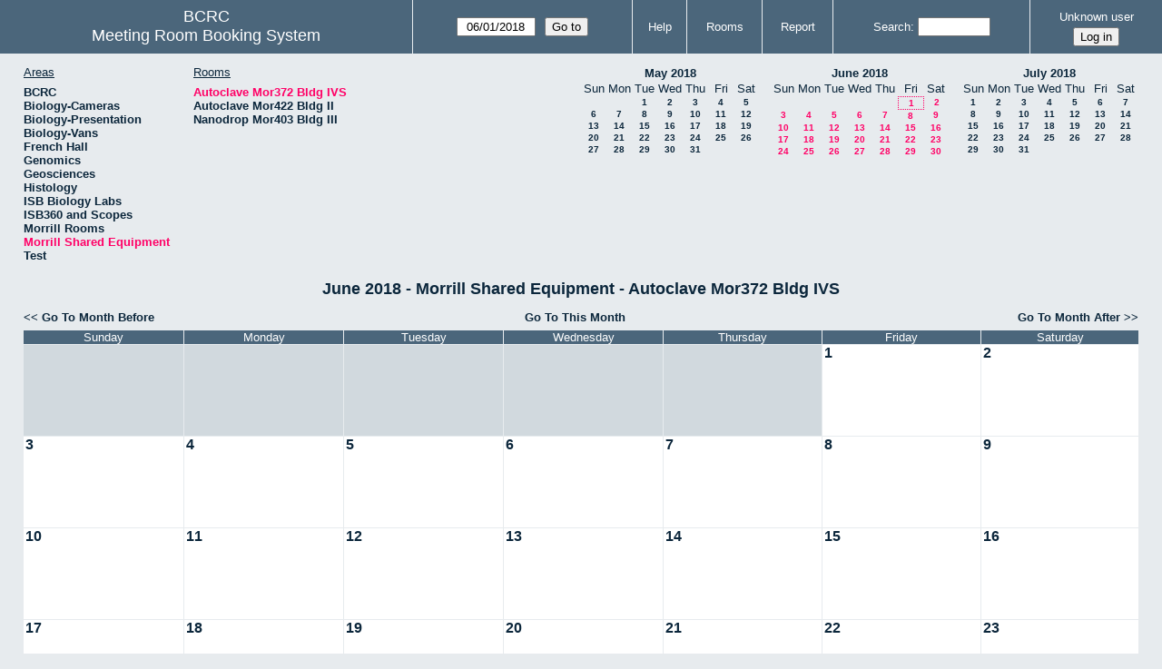

--- FILE ---
content_type: text/html; charset=utf-8
request_url: https://bcrc.bio.umass.edu/reserve/month.php?year=2018&month=6&day=1&area=13&room=101
body_size: 3654
content:
<!DOCTYPE html>
<!--[if lte IE 9]>
<html lang="en" class="unsupported_browser">
<![endif]-->
<!--[if (!IE)|(gt IE 9)]><!-->
<html lang="en">
<!--<![endif]-->
<head>
<meta charset="utf-8">
<meta http-equiv="X-UA-Compatible" content="IE=edge">
<meta name="csrf_token" content="a4fb496cffc2e174a58bbd8f1f8d5dab77d8c3dc7ebef172cf000f25b3562ca6">
<title>Meeting Room Booking System</title>
  <link href="jquery/ui/css/jquery-ui.structure.min.css" rel="stylesheet" type="text/css">
  <link href="jquery/ui/css/sunny/jquery-ui.theme.min.css" rel="stylesheet" type="text/css">
  <link href="jquery/datatables/css/jquery.dataTables.min.css" rel="stylesheet" type="text/css">
  <link href="jquery/datatables/css/buttons.dataTables.css" rel="stylesheet" type="text/css">
  <link href="jquery/datatables/css/fixedColumns.dataTables.min.css" rel="stylesheet" type="text/css">
  <link href="jquery/datatables/css/colReorder.dataTables.css" rel="stylesheet" type="text/css">
      
    <link rel="stylesheet" href="css/mrbs.css.php" type="text/css">
        <link rel="stylesheet" media="print" href="css/mrbs-print.css.php" type="text/css">
    <!--[if IE]>
    <link rel="stylesheet" href="css/mrbs-ie.css" type="text/css">
    <![endif]-->
        <meta name="robots" content="noindex, nofollow">
  <script type="text/javascript" src="jquery/jquery-3.2.1.min.js"></script>
    <script type="text/javascript" src="jquery/jquery-migrate-3.0.0.min.js"></script>
    <script type="text/javascript" src="jquery/ui/jquery-ui.min.js"></script>
      
<script type="text/javascript">
  //<![CDATA[
    function init(params)
  {
  }
  //]]>
</script>

<script type="text/javascript" src="js/functions.js.php?area=13"></script>
<script type="text/javascript" src="js/datepicker.js.php?area=13"></script>
<script type="text/javascript" src="js/general.js.php?area=13"></script>

    
  <script type="text/javascript" src="js/refresh.js.php?area=13"></script>
  
<!--[if lte IE 8]>
      <script src="js/html5shiv.min.js"></script>
    <![endif]-->
    
<script type="text/javascript">

//<![CDATA[


$(window).on('load', function() {

  var args = {area: '13',
              room: '101',
              page: 'month',
              page_date: '2018-06-01',
              isAdmin: false};
    init(args);

});


//]]>
</script></head>
<body class="non_js month">
    <script type="text/javascript">
      //<![CDATA[
      $('body').addClass('js').removeClass('non_js');
      //]]>
    </script> 
    <div class="unsupported_message">
<header class="banner simple">
<nav>
<ul>
<li>
<div class="company">
<div class="logo">
<span>BCRC</span>
</div>
<div class="mrbs">
<a href="index.php">Meeting Room Booking System</a>
</div>
</div>
</li>
</ul>
</nav>
</header>
<div class="contents">
<p>Unfortunately your browser isn't supported by MRBS.  You will need to upgrade to a more recent version, or else use another browser.</p>
</div>
</div>
<header class="banner">
<nav>
<ul>
<li>
<div class="company">
<div class="logo">
<span>BCRC</span>
</div>
<div class="mrbs">
<a href="index.php">Meeting Room Booking System</a>
</div>
</div>
</li>
<li>
<form id="form_nav" method="get" action="day.php">
<input type="hidden" name="csrf_token" value="a4fb496cffc2e174a58bbd8f1f8d5dab77d8c3dc7ebef172cf000f25b3562ca6">
<input type="hidden" name="area" value="13">
<input type="hidden" name="room" value="101">
<input type="date" name="page_date" value="2018-06-01" required data-submit="form_nav">
<input type="submit" value="Go to">
</form>
</li>
<li>
<a href="help.php?day=1&amp;month=6&amp;year=2018&amp;area=13&amp;room=101">Help</a>
</li>
<li>
<a href="admin.php?day=1&amp;month=6&amp;year=2018&amp;area=13&amp;room=101">Rooms</a>
</li>
<li>
<a href="report.php?day=1&amp;month=6&amp;year=2018&amp;area=13&amp;room=101">Report</a>
</li>
<li>
<label><a href="search.php?advanced=1">Search</a></label>
<form id="header_search" method="post" action="search.php">
<input type="hidden" name="csrf_token" value="a4fb496cffc2e174a58bbd8f1f8d5dab77d8c3dc7ebef172cf000f25b3562ca6">
<input type="hidden" name="day" value="1">
<input type="hidden" name="month" value="6">
<input type="hidden" name="year" value="2018">
<input type="hidden" name="area" value="13">
<input type="hidden" name="room" value="101">
<input type="search" name="search_str" required>
</form>
</li>
<li id="logon_box">
<a href="">Unknown user</a>
<form method="post" action="admin.php">
<input type="hidden" name="csrf_token" value="a4fb496cffc2e174a58bbd8f1f8d5dab77d8c3dc7ebef172cf000f25b3562ca6">
<input type="hidden" name="target_url" value="month.php?year=2018&amp;month=6&amp;day=1&amp;area=13&amp;room=101">
<input type="hidden" name="action" value="QueryName">
<input type="submit" value="Log in">
</form>
</li>
</ul>
</nav>
</header>
<div class="contents">
<div id="dwm_header" class="screenonly">
<div id="dwm_areas">
<h3>Areas</h3>
<ul>
<li><a href="month.php?year=2018&amp;month=6&amp;day=1&amp;area=1"><span>BCRC</span></a></li>
<li><a href="month.php?year=2018&amp;month=6&amp;day=1&amp;area=15"><span>Biology-Cameras</span></a></li>
<li><a href="month.php?year=2018&amp;month=6&amp;day=1&amp;area=6"><span>Biology-Presentation</span></a></li>
<li><a href="month.php?year=2018&amp;month=6&amp;day=1&amp;area=14"><span>Biology-Vans</span></a></li>
<li><a href="month.php?year=2018&amp;month=6&amp;day=1&amp;area=19"><span>French Hall</span></a></li>
<li><a href="month.php?year=2018&amp;month=6&amp;day=1&amp;area=7"><span>Genomics</span></a></li>
<li><a href="month.php?year=2018&amp;month=6&amp;day=1&amp;area=12"><span>Geosciences</span></a></li>
<li><a href="month.php?year=2018&amp;month=6&amp;day=1&amp;area=11"><span>Histology</span></a></li>
<li><a href="month.php?year=2018&amp;month=6&amp;day=1&amp;area=16"><span>ISB Biology Labs</span></a></li>
<li><a href="month.php?year=2018&amp;month=6&amp;day=1&amp;area=17"><span>ISB360 and Scopes</span></a></li>
<li><a href="month.php?year=2018&amp;month=6&amp;day=1&amp;area=8"><span>Morrill Rooms</span></a></li>
<li><a href="month.php?year=2018&amp;month=6&amp;day=1&amp;area=13"><span class="current">Morrill Shared Equipment</span></a></li>
<li><a href="month.php?year=2018&amp;month=6&amp;day=1&amp;area=20"><span>Test</span></a></li>
</ul>
</div>
<div id="dwm_rooms">
<h3>Rooms</h3><ul>
<li><a href="month.php?year=2018&amp;month=6&amp;day=1&amp;area=13&amp;room=101"><span class="current">Autoclave Mor372 Bldg IVS</span></a></li>
<li><a href="month.php?year=2018&amp;month=6&amp;day=1&amp;area=13&amp;room=99"><span>Autoclave Mor422 Bldg II</span></a></li>
<li><a href="month.php?year=2018&amp;month=6&amp;day=1&amp;area=13&amp;room=100"><span>Nanodrop Mor403 Bldg III </span></a></li>
</ul>
</div>
<nav id="cals">
<div id="cal_last">
<table class="calendar">
<thead>
<tr>
<th colspan="7"><a href="month.php?year=2018&amp;month=5&amp;day=1&amp;area=13&amp;room=101">May&nbsp;2018</a></th>
</tr>
<tr>
<th class="day_weekend">Sun</th>
<th class="day_weekday">Mon</th>
<th class="day_weekday">Tue</th>
<th class="day_weekday">Wed</th>
<th class="day_weekday">Thu</th>
<th class="day_weekday">Fri</th>
<th class="day_weekend">Sat</th>
</tr>
</thead>
<tbody>
<tr>
<td class="day_weekend day_blank"></td>
<td class="day_weekday"></td>
<td class="day_weekday"><a href="month.php?year=2018&amp;month=5&amp;day=1&amp;area=13&amp;room=101">1</a></td>
<td class="day_weekday"><a href="month.php?year=2018&amp;month=5&amp;day=2&amp;area=13&amp;room=101">2</a></td>
<td class="day_weekday"><a href="month.php?year=2018&amp;month=5&amp;day=3&amp;area=13&amp;room=101">3</a></td>
<td class="day_weekday"><a href="month.php?year=2018&amp;month=5&amp;day=4&amp;area=13&amp;room=101">4</a></td>
<td class="day_weekend"><a href="month.php?year=2018&amp;month=5&amp;day=5&amp;area=13&amp;room=101">5</a></td>
</tr>
<tr>
<td class="day_weekend"><a href="month.php?year=2018&amp;month=5&amp;day=6&amp;area=13&amp;room=101">6</a></td>
<td class="day_weekday"><a href="month.php?year=2018&amp;month=5&amp;day=7&amp;area=13&amp;room=101">7</a></td>
<td class="day_weekday"><a href="month.php?year=2018&amp;month=5&amp;day=8&amp;area=13&amp;room=101">8</a></td>
<td class="day_weekday"><a href="month.php?year=2018&amp;month=5&amp;day=9&amp;area=13&amp;room=101">9</a></td>
<td class="day_weekday"><a href="month.php?year=2018&amp;month=5&amp;day=10&amp;area=13&amp;room=101">10</a></td>
<td class="day_weekday"><a href="month.php?year=2018&amp;month=5&amp;day=11&amp;area=13&amp;room=101">11</a></td>
<td class="day_weekend"><a href="month.php?year=2018&amp;month=5&amp;day=12&amp;area=13&amp;room=101">12</a></td>
</tr>
<tr>
<td class="day_weekend"><a href="month.php?year=2018&amp;month=5&amp;day=13&amp;area=13&amp;room=101">13</a></td>
<td class="day_weekday"><a href="month.php?year=2018&amp;month=5&amp;day=14&amp;area=13&amp;room=101">14</a></td>
<td class="day_weekday"><a href="month.php?year=2018&amp;month=5&amp;day=15&amp;area=13&amp;room=101">15</a></td>
<td class="day_weekday"><a href="month.php?year=2018&amp;month=5&amp;day=16&amp;area=13&amp;room=101">16</a></td>
<td class="day_weekday"><a href="month.php?year=2018&amp;month=5&amp;day=17&amp;area=13&amp;room=101">17</a></td>
<td class="day_weekday"><a href="month.php?year=2018&amp;month=5&amp;day=18&amp;area=13&amp;room=101">18</a></td>
<td class="day_weekend"><a href="month.php?year=2018&amp;month=5&amp;day=19&amp;area=13&amp;room=101">19</a></td>
</tr>
<tr>
<td class="day_weekend"><a href="month.php?year=2018&amp;month=5&amp;day=20&amp;area=13&amp;room=101">20</a></td>
<td class="day_weekday"><a href="month.php?year=2018&amp;month=5&amp;day=21&amp;area=13&amp;room=101">21</a></td>
<td class="day_weekday"><a href="month.php?year=2018&amp;month=5&amp;day=22&amp;area=13&amp;room=101">22</a></td>
<td class="day_weekday"><a href="month.php?year=2018&amp;month=5&amp;day=23&amp;area=13&amp;room=101">23</a></td>
<td class="day_weekday"><a href="month.php?year=2018&amp;month=5&amp;day=24&amp;area=13&amp;room=101">24</a></td>
<td class="day_weekday"><a href="month.php?year=2018&amp;month=5&amp;day=25&amp;area=13&amp;room=101">25</a></td>
<td class="day_weekend"><a href="month.php?year=2018&amp;month=5&amp;day=26&amp;area=13&amp;room=101">26</a></td>
</tr>
<tr>
<td class="day_weekend"><a href="month.php?year=2018&amp;month=5&amp;day=27&amp;area=13&amp;room=101">27</a></td>
<td class="day_weekday"><a href="month.php?year=2018&amp;month=5&amp;day=28&amp;area=13&amp;room=101">28</a></td>
<td class="day_weekday"><a href="month.php?year=2018&amp;month=5&amp;day=29&amp;area=13&amp;room=101">29</a></td>
<td class="day_weekday"><a href="month.php?year=2018&amp;month=5&amp;day=30&amp;area=13&amp;room=101">30</a></td>
<td class="day_weekday"><a href="month.php?year=2018&amp;month=5&amp;day=31&amp;area=13&amp;room=101">31</a></td>
<td class="day_weekday day_blank"></td>
<td class="day_weekend day_blank"></td>
</tr>
</tbody>
</table>
</div>
<div id="cal_this">
<table class="calendar">
<thead>
<tr>
<th colspan="7"><a href="month.php?year=2018&amp;month=6&amp;day=1&amp;area=13&amp;room=101">June&nbsp;2018</a></th>
</tr>
<tr>
<th class="day_weekend">Sun</th>
<th class="day_weekday">Mon</th>
<th class="day_weekday">Tue</th>
<th class="day_weekday">Wed</th>
<th class="day_weekday">Thu</th>
<th class="day_weekday">Fri</th>
<th class="day_weekend">Sat</th>
</tr>
</thead>
<tbody>
<tr>
<td class="day_weekend day_blank"></td>
<td class="day_weekday day_blank"></td>
<td class="day_weekday day_blank"></td>
<td class="day_weekday day_blank"></td>
<td class="day_weekday"></td>
<td class="day_weekday" id="sticky_day"><a class="current" href="month.php?year=2018&amp;month=6&amp;day=1&amp;area=13&amp;room=101">1</a></td>
<td class="day_weekend"><a class="current" href="month.php?year=2018&amp;month=6&amp;day=2&amp;area=13&amp;room=101">2</a></td>
</tr>
<tr>
<td class="day_weekend"><a class="current" href="month.php?year=2018&amp;month=6&amp;day=3&amp;area=13&amp;room=101">3</a></td>
<td class="day_weekday"><a class="current" href="month.php?year=2018&amp;month=6&amp;day=4&amp;area=13&amp;room=101">4</a></td>
<td class="day_weekday"><a class="current" href="month.php?year=2018&amp;month=6&amp;day=5&amp;area=13&amp;room=101">5</a></td>
<td class="day_weekday"><a class="current" href="month.php?year=2018&amp;month=6&amp;day=6&amp;area=13&amp;room=101">6</a></td>
<td class="day_weekday"><a class="current" href="month.php?year=2018&amp;month=6&amp;day=7&amp;area=13&amp;room=101">7</a></td>
<td class="day_weekday"><a class="current" href="month.php?year=2018&amp;month=6&amp;day=8&amp;area=13&amp;room=101">8</a></td>
<td class="day_weekend"><a class="current" href="month.php?year=2018&amp;month=6&amp;day=9&amp;area=13&amp;room=101">9</a></td>
</tr>
<tr>
<td class="day_weekend"><a class="current" href="month.php?year=2018&amp;month=6&amp;day=10&amp;area=13&amp;room=101">10</a></td>
<td class="day_weekday"><a class="current" href="month.php?year=2018&amp;month=6&amp;day=11&amp;area=13&amp;room=101">11</a></td>
<td class="day_weekday"><a class="current" href="month.php?year=2018&amp;month=6&amp;day=12&amp;area=13&amp;room=101">12</a></td>
<td class="day_weekday"><a class="current" href="month.php?year=2018&amp;month=6&amp;day=13&amp;area=13&amp;room=101">13</a></td>
<td class="day_weekday"><a class="current" href="month.php?year=2018&amp;month=6&amp;day=14&amp;area=13&amp;room=101">14</a></td>
<td class="day_weekday"><a class="current" href="month.php?year=2018&amp;month=6&amp;day=15&amp;area=13&amp;room=101">15</a></td>
<td class="day_weekend"><a class="current" href="month.php?year=2018&amp;month=6&amp;day=16&amp;area=13&amp;room=101">16</a></td>
</tr>
<tr>
<td class="day_weekend"><a class="current" href="month.php?year=2018&amp;month=6&amp;day=17&amp;area=13&amp;room=101">17</a></td>
<td class="day_weekday"><a class="current" href="month.php?year=2018&amp;month=6&amp;day=18&amp;area=13&amp;room=101">18</a></td>
<td class="day_weekday"><a class="current" href="month.php?year=2018&amp;month=6&amp;day=19&amp;area=13&amp;room=101">19</a></td>
<td class="day_weekday"><a class="current" href="month.php?year=2018&amp;month=6&amp;day=20&amp;area=13&amp;room=101">20</a></td>
<td class="day_weekday"><a class="current" href="month.php?year=2018&amp;month=6&amp;day=21&amp;area=13&amp;room=101">21</a></td>
<td class="day_weekday"><a class="current" href="month.php?year=2018&amp;month=6&amp;day=22&amp;area=13&amp;room=101">22</a></td>
<td class="day_weekend"><a class="current" href="month.php?year=2018&amp;month=6&amp;day=23&amp;area=13&amp;room=101">23</a></td>
</tr>
<tr>
<td class="day_weekend"><a class="current" href="month.php?year=2018&amp;month=6&amp;day=24&amp;area=13&amp;room=101">24</a></td>
<td class="day_weekday"><a class="current" href="month.php?year=2018&amp;month=6&amp;day=25&amp;area=13&amp;room=101">25</a></td>
<td class="day_weekday"><a class="current" href="month.php?year=2018&amp;month=6&amp;day=26&amp;area=13&amp;room=101">26</a></td>
<td class="day_weekday"><a class="current" href="month.php?year=2018&amp;month=6&amp;day=27&amp;area=13&amp;room=101">27</a></td>
<td class="day_weekday"><a class="current" href="month.php?year=2018&amp;month=6&amp;day=28&amp;area=13&amp;room=101">28</a></td>
<td class="day_weekday"><a class="current" href="month.php?year=2018&amp;month=6&amp;day=29&amp;area=13&amp;room=101">29</a></td>
<td class="day_weekend"><a class="current" href="month.php?year=2018&amp;month=6&amp;day=30&amp;area=13&amp;room=101">30</a></td>
</tr>
</tbody>
</table>
</div>
<div id="cal_next">
<table class="calendar">
<thead>
<tr>
<th colspan="7"><a href="month.php?year=2018&amp;month=7&amp;day=1&amp;area=13&amp;room=101">July&nbsp;2018</a></th>
</tr>
<tr>
<th class="day_weekend">Sun</th>
<th class="day_weekday">Mon</th>
<th class="day_weekday">Tue</th>
<th class="day_weekday">Wed</th>
<th class="day_weekday">Thu</th>
<th class="day_weekday">Fri</th>
<th class="day_weekend">Sat</th>
</tr>
</thead>
<tbody>
<tr>
<td class="day_weekend"><a href="month.php?year=2018&amp;month=7&amp;day=1&amp;area=13&amp;room=101">1</a></td>
<td class="day_weekday"><a href="month.php?year=2018&amp;month=7&amp;day=2&amp;area=13&amp;room=101">2</a></td>
<td class="day_weekday"><a href="month.php?year=2018&amp;month=7&amp;day=3&amp;area=13&amp;room=101">3</a></td>
<td class="day_weekday"><a href="month.php?year=2018&amp;month=7&amp;day=4&amp;area=13&amp;room=101">4</a></td>
<td class="day_weekday"><a href="month.php?year=2018&amp;month=7&amp;day=5&amp;area=13&amp;room=101">5</a></td>
<td class="day_weekday"><a href="month.php?year=2018&amp;month=7&amp;day=6&amp;area=13&amp;room=101">6</a></td>
<td class="day_weekend"><a href="month.php?year=2018&amp;month=7&amp;day=7&amp;area=13&amp;room=101">7</a></td>
</tr>
<tr>
<td class="day_weekend"><a href="month.php?year=2018&amp;month=7&amp;day=8&amp;area=13&amp;room=101">8</a></td>
<td class="day_weekday"><a href="month.php?year=2018&amp;month=7&amp;day=9&amp;area=13&amp;room=101">9</a></td>
<td class="day_weekday"><a href="month.php?year=2018&amp;month=7&amp;day=10&amp;area=13&amp;room=101">10</a></td>
<td class="day_weekday"><a href="month.php?year=2018&amp;month=7&amp;day=11&amp;area=13&amp;room=101">11</a></td>
<td class="day_weekday"><a href="month.php?year=2018&amp;month=7&amp;day=12&amp;area=13&amp;room=101">12</a></td>
<td class="day_weekday"><a href="month.php?year=2018&amp;month=7&amp;day=13&amp;area=13&amp;room=101">13</a></td>
<td class="day_weekend"><a href="month.php?year=2018&amp;month=7&amp;day=14&amp;area=13&amp;room=101">14</a></td>
</tr>
<tr>
<td class="day_weekend"><a href="month.php?year=2018&amp;month=7&amp;day=15&amp;area=13&amp;room=101">15</a></td>
<td class="day_weekday"><a href="month.php?year=2018&amp;month=7&amp;day=16&amp;area=13&amp;room=101">16</a></td>
<td class="day_weekday"><a href="month.php?year=2018&amp;month=7&amp;day=17&amp;area=13&amp;room=101">17</a></td>
<td class="day_weekday"><a href="month.php?year=2018&amp;month=7&amp;day=18&amp;area=13&amp;room=101">18</a></td>
<td class="day_weekday"><a href="month.php?year=2018&amp;month=7&amp;day=19&amp;area=13&amp;room=101">19</a></td>
<td class="day_weekday"><a href="month.php?year=2018&amp;month=7&amp;day=20&amp;area=13&amp;room=101">20</a></td>
<td class="day_weekend"><a href="month.php?year=2018&amp;month=7&amp;day=21&amp;area=13&amp;room=101">21</a></td>
</tr>
<tr>
<td class="day_weekend"><a href="month.php?year=2018&amp;month=7&amp;day=22&amp;area=13&amp;room=101">22</a></td>
<td class="day_weekday"><a href="month.php?year=2018&amp;month=7&amp;day=23&amp;area=13&amp;room=101">23</a></td>
<td class="day_weekday"><a href="month.php?year=2018&amp;month=7&amp;day=24&amp;area=13&amp;room=101">24</a></td>
<td class="day_weekday"><a href="month.php?year=2018&amp;month=7&amp;day=25&amp;area=13&amp;room=101">25</a></td>
<td class="day_weekday"><a href="month.php?year=2018&amp;month=7&amp;day=26&amp;area=13&amp;room=101">26</a></td>
<td class="day_weekday"><a href="month.php?year=2018&amp;month=7&amp;day=27&amp;area=13&amp;room=101">27</a></td>
<td class="day_weekend"><a href="month.php?year=2018&amp;month=7&amp;day=28&amp;area=13&amp;room=101">28</a></td>
</tr>
<tr>
<td class="day_weekend"><a href="month.php?year=2018&amp;month=7&amp;day=29&amp;area=13&amp;room=101">29</a></td>
<td class="day_weekday"><a href="month.php?year=2018&amp;month=7&amp;day=30&amp;area=13&amp;room=101">30</a></td>
<td class="day_weekday"><a href="month.php?year=2018&amp;month=7&amp;day=31&amp;area=13&amp;room=101">31</a></td>
<td class="day_weekday day_blank"></td>
<td class="day_weekday day_blank"></td>
<td class="day_weekday day_blank"></td>
<td class="day_weekend day_blank"></td>
</tr>
</tbody>
</table>
</div>
</nav>
</div>
<div id="dwm">
<h2>June 2018 - Morrill Shared Equipment - Autoclave Mor372 Bldg IVS</h2>
</div>

<nav class="date_nav">
  <a class="date_before" href="month.php?area=13&amp;room=101&amp;year=2018&amp;month=5&amp;day=1">Go To Month Before</a>
  <a class="date_now" href="month.php?area=13&amp;room=101&amp;year=2026&amp;month=01&amp;day=1">Go To This Month</a>
  <a class="date_after" href="month.php?area=13&amp;room=101&amp;year=2018&amp;month=7&amp;day=1">Go To Month After</a>
</nav>
<table class="dwm_main" id="month_main">
<thead>
<tr>
<th>Sunday</th><th>Monday</th><th>Tuesday</th><th>Wednesday</th><th>Thursday</th><th>Friday</th><th>Saturday</th>
</tr>
</thead>
<tbody>
<tr>
<td class="invalid"><div class="cell_container">&nbsp;</div></td>
<td class="invalid"><div class="cell_container">&nbsp;</div></td>
<td class="invalid"><div class="cell_container">&nbsp;</div></td>
<td class="invalid"><div class="cell_container">&nbsp;</div></td>
<td class="invalid"><div class="cell_container">&nbsp;</div></td>
<td class="valid">
<div class="cell_container">
<div class="cell_header">
<a class="monthday" href="day.php?year=2018&amp;month=6&amp;day=1&amp;area=13">1</a>
</div>
<a class="new_booking" href="edit_entry.php?room=101&amp;area=13&amp;year=2018&amp;month=6&amp;day=1&amp;hour=7&amp;minute=0">
</a>
</div>
</td>
<td class="valid">
<div class="cell_container">
<div class="cell_header">
<a class="monthday" href="day.php?year=2018&amp;month=6&amp;day=2&amp;area=13">2</a>
</div>
<a class="new_booking" href="edit_entry.php?room=101&amp;area=13&amp;year=2018&amp;month=6&amp;day=2&amp;hour=7&amp;minute=0">
</a>
</div>
</td>
</tr><tr>
<td class="valid">
<div class="cell_container">
<div class="cell_header">
<a class="monthday" href="day.php?year=2018&amp;month=6&amp;day=3&amp;area=13">3</a>
</div>
<a class="new_booking" href="edit_entry.php?room=101&amp;area=13&amp;year=2018&amp;month=6&amp;day=3&amp;hour=7&amp;minute=0">
</a>
</div>
</td>
<td class="valid">
<div class="cell_container">
<div class="cell_header">
<a class="monthday" href="day.php?year=2018&amp;month=6&amp;day=4&amp;area=13">4</a>
</div>
<a class="new_booking" href="edit_entry.php?room=101&amp;area=13&amp;year=2018&amp;month=6&amp;day=4&amp;hour=7&amp;minute=0">
</a>
</div>
</td>
<td class="valid">
<div class="cell_container">
<div class="cell_header">
<a class="monthday" href="day.php?year=2018&amp;month=6&amp;day=5&amp;area=13">5</a>
</div>
<a class="new_booking" href="edit_entry.php?room=101&amp;area=13&amp;year=2018&amp;month=6&amp;day=5&amp;hour=7&amp;minute=0">
</a>
</div>
</td>
<td class="valid">
<div class="cell_container">
<div class="cell_header">
<a class="monthday" href="day.php?year=2018&amp;month=6&amp;day=6&amp;area=13">6</a>
</div>
<a class="new_booking" href="edit_entry.php?room=101&amp;area=13&amp;year=2018&amp;month=6&amp;day=6&amp;hour=7&amp;minute=0">
</a>
</div>
</td>
<td class="valid">
<div class="cell_container">
<div class="cell_header">
<a class="monthday" href="day.php?year=2018&amp;month=6&amp;day=7&amp;area=13">7</a>
</div>
<a class="new_booking" href="edit_entry.php?room=101&amp;area=13&amp;year=2018&amp;month=6&amp;day=7&amp;hour=7&amp;minute=0">
</a>
</div>
</td>
<td class="valid">
<div class="cell_container">
<div class="cell_header">
<a class="monthday" href="day.php?year=2018&amp;month=6&amp;day=8&amp;area=13">8</a>
</div>
<a class="new_booking" href="edit_entry.php?room=101&amp;area=13&amp;year=2018&amp;month=6&amp;day=8&amp;hour=7&amp;minute=0">
</a>
</div>
</td>
<td class="valid">
<div class="cell_container">
<div class="cell_header">
<a class="monthday" href="day.php?year=2018&amp;month=6&amp;day=9&amp;area=13">9</a>
</div>
<a class="new_booking" href="edit_entry.php?room=101&amp;area=13&amp;year=2018&amp;month=6&amp;day=9&amp;hour=7&amp;minute=0">
</a>
</div>
</td>
</tr><tr>
<td class="valid">
<div class="cell_container">
<div class="cell_header">
<a class="monthday" href="day.php?year=2018&amp;month=6&amp;day=10&amp;area=13">10</a>
</div>
<a class="new_booking" href="edit_entry.php?room=101&amp;area=13&amp;year=2018&amp;month=6&amp;day=10&amp;hour=7&amp;minute=0">
</a>
</div>
</td>
<td class="valid">
<div class="cell_container">
<div class="cell_header">
<a class="monthday" href="day.php?year=2018&amp;month=6&amp;day=11&amp;area=13">11</a>
</div>
<a class="new_booking" href="edit_entry.php?room=101&amp;area=13&amp;year=2018&amp;month=6&amp;day=11&amp;hour=7&amp;minute=0">
</a>
</div>
</td>
<td class="valid">
<div class="cell_container">
<div class="cell_header">
<a class="monthday" href="day.php?year=2018&amp;month=6&amp;day=12&amp;area=13">12</a>
</div>
<a class="new_booking" href="edit_entry.php?room=101&amp;area=13&amp;year=2018&amp;month=6&amp;day=12&amp;hour=7&amp;minute=0">
</a>
</div>
</td>
<td class="valid">
<div class="cell_container">
<div class="cell_header">
<a class="monthday" href="day.php?year=2018&amp;month=6&amp;day=13&amp;area=13">13</a>
</div>
<a class="new_booking" href="edit_entry.php?room=101&amp;area=13&amp;year=2018&amp;month=6&amp;day=13&amp;hour=7&amp;minute=0">
</a>
</div>
</td>
<td class="valid">
<div class="cell_container">
<div class="cell_header">
<a class="monthday" href="day.php?year=2018&amp;month=6&amp;day=14&amp;area=13">14</a>
</div>
<a class="new_booking" href="edit_entry.php?room=101&amp;area=13&amp;year=2018&amp;month=6&amp;day=14&amp;hour=7&amp;minute=0">
</a>
</div>
</td>
<td class="valid">
<div class="cell_container">
<div class="cell_header">
<a class="monthday" href="day.php?year=2018&amp;month=6&amp;day=15&amp;area=13">15</a>
</div>
<a class="new_booking" href="edit_entry.php?room=101&amp;area=13&amp;year=2018&amp;month=6&amp;day=15&amp;hour=7&amp;minute=0">
</a>
</div>
</td>
<td class="valid">
<div class="cell_container">
<div class="cell_header">
<a class="monthday" href="day.php?year=2018&amp;month=6&amp;day=16&amp;area=13">16</a>
</div>
<a class="new_booking" href="edit_entry.php?room=101&amp;area=13&amp;year=2018&amp;month=6&amp;day=16&amp;hour=7&amp;minute=0">
</a>
</div>
</td>
</tr><tr>
<td class="valid">
<div class="cell_container">
<div class="cell_header">
<a class="monthday" href="day.php?year=2018&amp;month=6&amp;day=17&amp;area=13">17</a>
</div>
<a class="new_booking" href="edit_entry.php?room=101&amp;area=13&amp;year=2018&amp;month=6&amp;day=17&amp;hour=7&amp;minute=0">
</a>
</div>
</td>
<td class="valid">
<div class="cell_container">
<div class="cell_header">
<a class="monthday" href="day.php?year=2018&amp;month=6&amp;day=18&amp;area=13">18</a>
</div>
<a class="new_booking" href="edit_entry.php?room=101&amp;area=13&amp;year=2018&amp;month=6&amp;day=18&amp;hour=7&amp;minute=0">
</a>
</div>
</td>
<td class="valid">
<div class="cell_container">
<div class="cell_header">
<a class="monthday" href="day.php?year=2018&amp;month=6&amp;day=19&amp;area=13">19</a>
</div>
<a class="new_booking" href="edit_entry.php?room=101&amp;area=13&amp;year=2018&amp;month=6&amp;day=19&amp;hour=7&amp;minute=0">
</a>
</div>
</td>
<td class="valid">
<div class="cell_container">
<div class="cell_header">
<a class="monthday" href="day.php?year=2018&amp;month=6&amp;day=20&amp;area=13">20</a>
</div>
<a class="new_booking" href="edit_entry.php?room=101&amp;area=13&amp;year=2018&amp;month=6&amp;day=20&amp;hour=7&amp;minute=0">
</a>
</div>
</td>
<td class="valid">
<div class="cell_container">
<div class="cell_header">
<a class="monthday" href="day.php?year=2018&amp;month=6&amp;day=21&amp;area=13">21</a>
</div>
<a class="new_booking" href="edit_entry.php?room=101&amp;area=13&amp;year=2018&amp;month=6&amp;day=21&amp;hour=7&amp;minute=0">
</a>
</div>
</td>
<td class="valid">
<div class="cell_container">
<div class="cell_header">
<a class="monthday" href="day.php?year=2018&amp;month=6&amp;day=22&amp;area=13">22</a>
</div>
<a class="new_booking" href="edit_entry.php?room=101&amp;area=13&amp;year=2018&amp;month=6&amp;day=22&amp;hour=7&amp;minute=0">
</a>
</div>
</td>
<td class="valid">
<div class="cell_container">
<div class="cell_header">
<a class="monthday" href="day.php?year=2018&amp;month=6&amp;day=23&amp;area=13">23</a>
</div>
<a class="new_booking" href="edit_entry.php?room=101&amp;area=13&amp;year=2018&amp;month=6&amp;day=23&amp;hour=7&amp;minute=0">
</a>
</div>
</td>
</tr><tr>
<td class="valid">
<div class="cell_container">
<div class="cell_header">
<a class="monthday" href="day.php?year=2018&amp;month=6&amp;day=24&amp;area=13">24</a>
</div>
<a class="new_booking" href="edit_entry.php?room=101&amp;area=13&amp;year=2018&amp;month=6&amp;day=24&amp;hour=7&amp;minute=0">
</a>
</div>
</td>
<td class="valid">
<div class="cell_container">
<div class="cell_header">
<a class="monthday" href="day.php?year=2018&amp;month=6&amp;day=25&amp;area=13">25</a>
</div>
<a class="new_booking" href="edit_entry.php?room=101&amp;area=13&amp;year=2018&amp;month=6&amp;day=25&amp;hour=7&amp;minute=0">
</a>
</div>
</td>
<td class="valid">
<div class="cell_container">
<div class="cell_header">
<a class="monthday" href="day.php?year=2018&amp;month=6&amp;day=26&amp;area=13">26</a>
</div>
<a class="new_booking" href="edit_entry.php?room=101&amp;area=13&amp;year=2018&amp;month=6&amp;day=26&amp;hour=7&amp;minute=0">
</a>
</div>
</td>
<td class="valid">
<div class="cell_container">
<div class="cell_header">
<a class="monthday" href="day.php?year=2018&amp;month=6&amp;day=27&amp;area=13">27</a>
</div>
<a class="new_booking" href="edit_entry.php?room=101&amp;area=13&amp;year=2018&amp;month=6&amp;day=27&amp;hour=7&amp;minute=0">
</a>
</div>
</td>
<td class="valid">
<div class="cell_container">
<div class="cell_header">
<a class="monthday" href="day.php?year=2018&amp;month=6&amp;day=28&amp;area=13">28</a>
</div>
<a class="new_booking" href="edit_entry.php?room=101&amp;area=13&amp;year=2018&amp;month=6&amp;day=28&amp;hour=7&amp;minute=0">
</a>
</div>
</td>
<td class="valid">
<div class="cell_container">
<div class="cell_header">
<a class="monthday" href="day.php?year=2018&amp;month=6&amp;day=29&amp;area=13">29</a>
</div>
<a class="new_booking" href="edit_entry.php?room=101&amp;area=13&amp;year=2018&amp;month=6&amp;day=29&amp;hour=7&amp;minute=0">
</a>
</div>
</td>
<td class="valid">
<div class="cell_container">
<div class="cell_header">
<a class="monthday" href="day.php?year=2018&amp;month=6&amp;day=30&amp;area=13">30</a>
</div>
<a class="new_booking" href="edit_entry.php?room=101&amp;area=13&amp;year=2018&amp;month=6&amp;day=30&amp;hour=7&amp;minute=0">
</a>
</div>
</td>
</tr>
</tbody>
</table>

<nav class="date_nav">
  <a class="date_before" href="month.php?area=13&amp;room=101&amp;year=2018&amp;month=5&amp;day=1">Go To Month Before</a>
  <a class="date_now" href="month.php?area=13&amp;room=101&amp;year=2026&amp;month=01&amp;day=1">Go To This Month</a>
  <a class="date_after" href="month.php?area=13&amp;room=101&amp;year=2018&amp;month=7&amp;day=1">Go To Month After</a>
</nav>
<table id="colour_key"><tr>
<td class="E">
<div class="celldiv slots1" title="External">
External</div></td>
<td class="I">
<div class="celldiv slots1" title="Internal">
Internal</div></td>
</tr></table>
</div><div class="screenonly trailer" id="trailer">
<div id="viewday">
<div class="trailer_label">
<a href="day.php?year=2018&amp;month=6&amp;day=1&amp;area=13&amp;room=101">View Day</a>
</div>
<div class="trailer_links">
<span><a href="day.php?year=2018&amp;month=05&amp;day=26&amp;area=13&amp;room=101">May 26</a></span>
 | <span><a href="day.php?year=2018&amp;month=05&amp;day=27&amp;area=13&amp;room=101">May 27</a></span>
 | <span><a href="day.php?year=2018&amp;month=05&amp;day=28&amp;area=13&amp;room=101">May 28</a></span>
 | <span><a href="day.php?year=2018&amp;month=05&amp;day=29&amp;area=13&amp;room=101">May 29</a></span>
 | <span><a href="day.php?year=2018&amp;month=05&amp;day=30&amp;area=13&amp;room=101">May 30</a></span>
 | <span><a href="day.php?year=2018&amp;month=05&amp;day=31&amp;area=13&amp;room=101">May 31</a></span>
 | <span class="current">[ <a href="day.php?year=2018&amp;month=06&amp;day=01&amp;area=13&amp;room=101">Jun 01</a> ]</span>
 | <span><a href="day.php?year=2018&amp;month=06&amp;day=02&amp;area=13&amp;room=101">Jun 02</a></span>
 | <span><a href="day.php?year=2018&amp;month=06&amp;day=03&amp;area=13&amp;room=101">Jun 03</a></span>
 | <span><a href="day.php?year=2018&amp;month=06&amp;day=04&amp;area=13&amp;room=101">Jun 04</a></span>
 | <span><a href="day.php?year=2018&amp;month=06&amp;day=05&amp;area=13&amp;room=101">Jun 05</a></span>
 | <span><a href="day.php?year=2018&amp;month=06&amp;day=06&amp;area=13&amp;room=101">Jun 06</a></span>
 | <span><a href="day.php?year=2018&amp;month=06&amp;day=07&amp;area=13&amp;room=101">Jun 07</a></span>
 | <span><a href="day.php?year=2018&amp;month=06&amp;day=08&amp;area=13&amp;room=101">Jun 08</a></span>
</div>
</div>
<div id="viewweek">
<div class="trailer_label">
<a href="week.php?year=2018&amp;month=6&amp;day=1&amp;area=13&amp;room=101">View Week</a>
</div>
<div class="trailer_links">
  <a href="week.php?year=2018&amp;month=05&amp;day=04&amp;area=13&amp;room=101">Apr 29</a>
 |   <a href="week.php?year=2018&amp;month=05&amp;day=11&amp;area=13&amp;room=101">May 06</a>
 |   <a href="week.php?year=2018&amp;month=05&amp;day=18&amp;area=13&amp;room=101">May 13</a>
 |   <a href="week.php?year=2018&amp;month=05&amp;day=25&amp;area=13&amp;room=101">May 20</a>
 | <span class="current">
[   <a href="week.php?year=2018&amp;month=06&amp;day=01&amp;area=13&amp;room=101">May 27</a>
]</span>
 |   <a href="week.php?year=2018&amp;month=06&amp;day=08&amp;area=13&amp;room=101">Jun 03</a>
 |   <a href="week.php?year=2018&amp;month=06&amp;day=15&amp;area=13&amp;room=101">Jun 10</a>
 |   <a href="week.php?year=2018&amp;month=06&amp;day=22&amp;area=13&amp;room=101">Jun 17</a>
 |   <a href="week.php?year=2018&amp;month=06&amp;day=29&amp;area=13&amp;room=101">Jun 24</a>
</div>
</div>
<div id="viewmonth">
<div class="trailer_label">
<a href="month.php?year=2018&amp;month=6&amp;day=1&amp;area=13&amp;room=101">View Month</a>
</div>
<div class="trailer_links">
  <a href="month.php?year=2018&amp;month=04&amp;day=1&amp;area=13&amp;room=101">Apr 2018</a>
 |   <a href="month.php?year=2018&amp;month=05&amp;day=1&amp;area=13&amp;room=101">May 2018</a>
 | <span class="current">
[   <a href="month.php?year=2018&amp;month=06&amp;day=1&amp;area=13&amp;room=101">Jun 2018</a>
]</span>
 |   <a href="month.php?year=2018&amp;month=07&amp;day=1&amp;area=13&amp;room=101">Jul 2018</a>
 |   <a href="month.php?year=2018&amp;month=08&amp;day=1&amp;area=13&amp;room=101">Aug 2018</a>
 |   <a href="month.php?year=2018&amp;month=09&amp;day=1&amp;area=13&amp;room=101">Sep 2018</a>
 |   <a href="month.php?year=2018&amp;month=10&amp;day=1&amp;area=13&amp;room=101">Oct 2018</a>
 |   <a href="month.php?year=2018&amp;month=11&amp;day=1&amp;area=13&amp;room=101">Nov 2018</a>
 |   <a href="month.php?year=2018&amp;month=12&amp;day=1&amp;area=13&amp;room=101">Dec 2018</a>
</div>
</div>
</div>
  </body>
</html>
